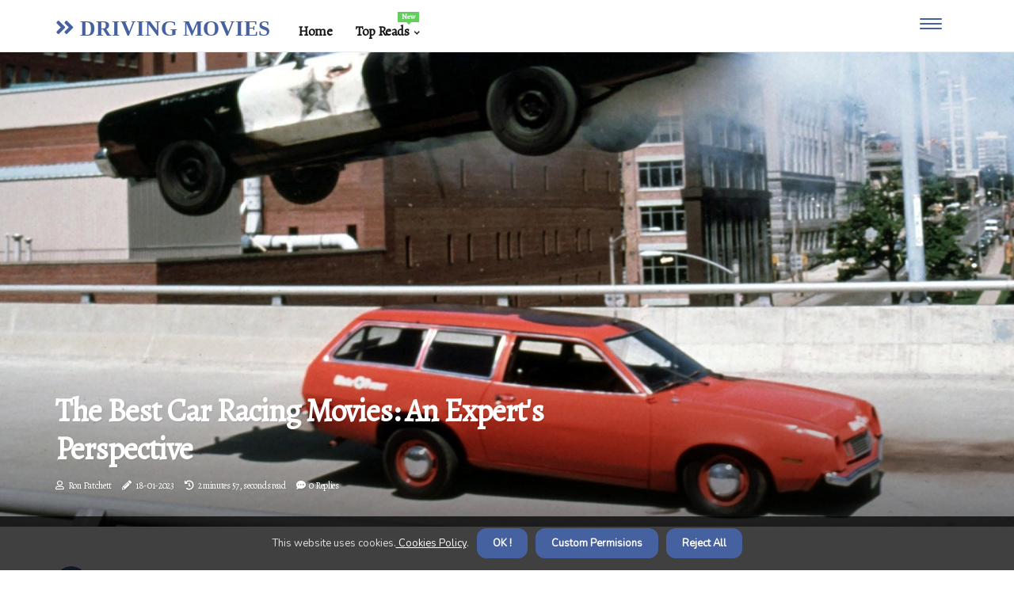

--- FILE ---
content_type: text/html;charset=utf-8
request_url: https://www.drivingmovies.com/the-best-car-racing-movies-an-expert-s-perspective
body_size: 15978
content:
<!DOCTYPE html><html lang="en-NZ"><head><meta charset="UTF-8" /><meta http-equiv="X-UA-Compatible" content="IE=edge" /><meta name="viewport" content="width=device-width, initial-scale=1" /><meta name="generator" content="WordPress 5.7.1" /><meta name="robots" content="index,follow,max-snippet:-1, max-image-preview:large, max-video-preview:-1"><title>The Best Car Racing Movies: An Expert's Perspective</title><meta name="author" content="Ron Patchett" /><meta name="description" content="From classic films like The Fast and the Furious to more recent releases like Ford v Ferrari, there are plenty of great car racing movies to choose from...." /><meta name="keywords" content="the fast and the furious, ford v ferrari, cars, the cannonball run, death race, talladega nights: the ballad of ricky bobby" /><link rel="canonical" href="https://www.drivingmovies.com/the-best-car-racing-movies-an-expert-s-perspective" /><meta property="og:locale" content="en_NZ" /><meta property="og:type" content="website" /><meta property="og:title" content="The Best Car Racing Movies: An Expert's Perspective" /><meta property="og:description" content="From classic films like The Fast and the Furious to more recent releases like Ford v Ferrari, there are plenty of great car racing movies to choose from. Here are some of the best car racing movies that you should check out." /><meta property="og:url" content="https://www.drivingmovies.com/the-best-car-racing-movies-an-expert-s-perspective" /><meta property="og:site_name" content="drivingmovies.com"/><meta property="og:image" content="https://www.drivingmovies.com/img/7ed55fa5e0980628f7567501411207bf.jpg?21"/><meta name="twitter:card" content="summary_large_image" /><meta name="twitter:description" content="From classic films like The Fast and the Furious to more recent releases like Ford v Ferrari, there are plenty of great car racing movies to choose from. Here are some of the best car racing movies that you should check out." /><meta name="twitter:title" content="The Best Car Racing Movies: An Expert's Perspective" /><script type='application/ld+json' class='yoast-schema-graph yoast-schema-graph--main'>{"@context": "https://schema.org","@graph": [{"@type": "WebSite","@id": "https://www.drivingmovies.com#website","url": "https://www.drivingmovies.com","name": "drivingmovies.com","inLanguage": "en","description": "From classic films like The Fast and the Furious to more recent releases like Ford v Ferrari, there are plenty of great car racing movies to choose from. Here are some of the best car racing movies that you should check out."},{"@type": "ImageObject","@id": "https://www.drivingmovies.com/the-best-car-racing-movies-an-expert-s-perspective#primaryimage","inLanguage": "en","url": "https://www.drivingmovies.com/img/7ed55fa5e0980628f7567501411207bf.jpg?21","width": 1920,"height": 800,"caption": "The Best Car Racing Movies: An Expert's Perspective"},{"@type": "WebPage","@id": "https://www.drivingmovies.com/the-best-car-racing-movies-an-expert-s-perspective#webpage","url": "https://www.drivingmovies.com/the-best-car-racing-movies-an-expert-s-perspective","name": "The Best Car Racing Movies: An Expert's Perspective","isPartOf": {"@id": "https://www.drivingmovies.com#website"},"inLanguage": "en","primaryImageOfPage": {"@id": "https://www.drivingmovies.com/the-best-car-racing-movies-an-expert-s-perspective#primaryimage"},"datePublished": "2025-08-21T01-30-55.000Z","dateModified": "2025-08-21T01-30-55.000Z","description": "From classic films like The Fast and the Furious to more recent releases like Ford v Ferrari, there are plenty of great car racing movies to choose from. Here are some of the best car racing movies that you should check out.","potentialAction": [{"@type": "ReadAction","target": ["https://www.drivingmovies.com/the-best-car-racing-movies-an-expert-s-perspective"]}]}]}</script><link rel="icon" href="https://www.drivingmovies.com/img/favicon.png" type="image/x-icon" /><link rel="apple-touch-icon-precomposed" sizes="57x57" href="https://www.drivingmovies.com/img/apple-touch-icon-57x57.png" /><link rel="apple-touch-icon-precomposed" sizes="114x114" href="https://www.drivingmovies.com/img/apple-touch-icon-114x114.png" /><link rel="apple-touch-icon-precomposed" sizes="72x72" href="https://www.drivingmovies.com/img/apple-touch-icon-72x72.png" /><link rel="apple-touch-icon-precomposed" sizes="144x144" href="https://www.drivingmovies.com/img/apple-touch-icon-144x144.png" /><link rel="apple-touch-icon-precomposed" sizes="60x60" href="https://www.drivingmovies.com/img/apple-touch-icon-60x60.png" /><link rel="apple-touch-icon-precomposed" sizes="120x120" href="https://www.drivingmovies.com/img/apple-touch-icon-120x120.png" /><link rel="apple-touch-icon-precomposed" sizes="76x76" href="https://www.drivingmovies.com/img/apple-touch-icon-76x76.png" /><link rel="apple-touch-icon-precomposed" sizes="152x152" href="https://www.drivingmovies.com/img/apple-touch-icon-152x152.png" /><link rel="icon" type="image/png" href="https://www.drivingmovies.com/img/favicon-196x196.png" sizes="196x196" /><link rel="icon" type="image/png" href="https://www.drivingmovies.com/img/favicon-96x96.png" sizes="96x96" /><link rel="icon" type="image/png" href="https://www.drivingmovies.com/img/favicon-32x32.png" sizes="32x32" /><link rel="icon" type="image/png" href="https://www.drivingmovies.com/img/favicon-16x16.png" sizes="16x16" /><link rel="icon" type="image/png" href="https://www.drivingmovies.com/img/favicon-128.png" sizes="128x128" /><meta name="application-name" content="&nbsp;"/><meta name="msapplication-TileColor" content="#FFFFFF" /><meta name="msapplication-TileImage" content="mstile-144x144.png" /><meta name="msapplication-square70x70logo" content="mstile-70x70.png" /><meta name="msapplication-square150x150logo" content="mstile-150x150.png" /><meta name="msapplication-wide310x150logo" content="mstile-310x150.png" /><meta name="msapplication-square310x310logo" content="mstile-310x310.png" /><script> WebFontConfig = { google: { families: ['Alegreya', 'Nunito'] } }; (function(d) { var wf = d.createElement('script'), s = d.scripts[0]; wf.src = 'https://ajax.googleapis.com/ajax/libs/webfont/1.6.26/webfont.js'; wf.async = true; s.parentNode.insertBefore(wf, s); })(document);</script><style type="text/css">:root{ --main-color:#551a8b; --font-heading:Alegreya; --font-body:Nunito;}.enable_footer_columns_dark { background: #151515; color: #fff; border-top: 1px solid #303030;}</style><link rel="stylesheet" href="https://www.drivingmovies.com/css/bootstrap.min.css?ver=3.1.9" type="text/css" media="all" /><link rel="stylesheet" href="https://cdnjs.cloudflare.com/ajax/libs/font-awesome/5.15.4/css/all.min.css" /><link rel="https://api.w.org/" href="https://www.drivingmovies.com/wp-json" /><link rel="EditURI" type="application/rsd+xml" title="RSD" href="https://www.drivingmovies.com/xmlrpc.php?rsd" /><link rel="wlwmanifest" type="application/wlwmanifest+xml" href="https://www.drivingmovies.com/wp-includes/wlwmanifest.xml"/><link rel="shortlink" href="https://www.drivingmovies.com"/><style type="text/css">.ofld_header_magazine_style.two_header_top_style.ofld_cus_top_share .header_top_bar_wrapper { background: #4561a0;}h4 {margin-top: 34px;}.home_section3 { background-color: #4561a008;}.enable_footer_columns_dark { background: #4561a0; color: #fff; border-top: 1px solid #4561a0;}.ofld_radus_e {border-radius: 5px;}.single_post_title_main { text-align: left; max-width: 84%; font-size: 38px;}ul.jl_s_pagination { display: none;}.cc-window { position: fixed; left: 0; right: 0; bottom: 0; width: 100%; background-color: rgba(0,0,0,0.75); z-index: 999; opacity: 1; transition: all 0.3s ease;}.cc-window .box-cookies { padding: 15px; text-align: center; color: #DBE0DF; font-size: 13px; font-weight: 400; line-height: 30px;}.cc-window .box-cookies { padding: 15px; text-align: center; color: #DBE0DF; font-size: 13px; font-weight: 400; line-height: 30px;}.cc-window .cc-close .cc-reject .cc-custom{ display: inline-block; margin-left: 10px; line-height: normal; padding: 10px 20px; background-color: #4561a0; color: #fff; font-weight: bold; border-radius: 12px; cursor: pointer; transition: all 0.3s ease-in-out;}.footer_logo_about{font-weight: bold;font-size: 38px;}.post_content.ofld_content { text-align: justify;}.jm-post-like{cursor:pointer;}a.jm-post-like.loved { background: red; border-radius: 21px;}.single_post_share_icon_post li a i { display: inline-block; padding: 0; color: #fff; text-align: center; text-transform: capitalize; font-size: 18px; font-weight: 500; height: 40px; line-height: 40px; width: 40px; border-radius: 21px;}.single-post-meta-wrapper.ofld_sfoot i { float: left; display: inline-block; padding: 0; color: #000; text-align: center; margin-right: 0; text-transform: capitalize; font-size: 18px; font-weight: 500; height: 40px; line-height: 40px; width: 40px; border-radius: 21px; border: 1px solid #ebebeb;}.auth .author-info.ofld_auth_head { background: transparent; padding: 0px 11%; text-align: center; margin-bottom: 0px;}.main_title_col .auth { margin-top: 0px; margin-bottom: 30px; padding: 0px; border: 0px !important;}.auth .author-info.ofld_auth_head { background: transparent; padding: 0px 11%; text-align: center; margin-bottom: 0px;}.author-info.ofld_auth_head .author-avatar { display: block; float: left; margin-left: 50px;}.author-info.ofld_auth_head .avatar { width: 198px !important; border: 7px solid #fff; border-radius: 50%; overflow: hidden; margin-top: -27px;}.author-info.ofld_auth_head .author-description { float: right; display: block; margin: 0px; width: 55%;}.auth .author_commentcount, .auth .author_postcount { font-size: 12px; color: #fff; line-height: 1.2; background: #4561a0; margin-right: 5px; padding: 2px 10px; border-radius: 21px;}.grid-sidebar .box { margin-bottom: 0!important; width: 33%; padding: 0; padding-right: 20px; padding-left: 20px; float: left; position: relative;}ol {display: inline-block;list-style-type: none;margin: 0px 0px 20px 80px;padding: 0;overflow: hidden;font-size: 12px;padding-left: 0;border-left: 1px solid #4561a0;}ol li {display: inline;margin-right: 8px;}ol li::before {content: ">";margin-right: 8px;}ol li:first-child::before {content: "";}.jlm_w .jlma { top: 4px;}.jlm_w .jlmb { top: 10px;}.jlm_w .jlmc { top: 16px;}.jlm_w span { display: block; position: absolute; width: 126%; height: 2px; border-radius: 91px; background: #4561a0; left: 5px;}.bottom_footer_menu_text .ofld_ft_w { border-top: 1px solid #ffff;}.menu-footer { margin-bottom: 0; padding: 0px; float: right; margin: -5px 35px 0px 0px;}.footer-bottom { color: #fff;}#menu-footer-menu li a { text-decoration: none; color: #fff;}.jellywp_about_us_widget_wrapper .footer_logo_about {margin-bottom: 30px;float: none;display: inline-block;width:100%;}.ofld_cat_img_w:last-child, .footer-columns .ofld_cat_img_w:nth-last-child(2) {margin-bottom: 8px;}.jli-moon{font-family: Font Awesome 5 Pro!important;}.jli-moon:before { content: "\f146";}.jli-sun{font-family: Font Awesome 5 Free!important;}.jli-sun:before { content: "\f146";}.ofld_day_night .jl-night-toggle-icon { width: 38px; background: rgba(0,0,0,.3); border-radius: 35;}.ofld__cat_img_w .ofld__cat_img_c { height: 68px; position: relative; border-radius: 25px; margin-top: :13px;}.footer-columns .ofld__cat_img_w .ofld__cat_img_c { border: 0px solid #525252; background: #3a3939;}header.header-wraper.ofld_header_magazine_style.two_header_top_style.header_layout_style3_custom.ofld_cus_top_share.border_down { background: #4561a0; height: 122px;}.ofld__s_pagination { display: none;}.ofld_cites { margin-top: 40px;}.row { display: -ms-flexbox; display: flex; -ms-flex-wrap: wrap; flex-wrap: wrap; margin-right: -15px; margin-left: -15px; width: 100%;}.ofld__lead_large { display: block;position: relative;}.ofld__lead_mobile { display: none;position: relative;}@media only screen and (max-width: 400px) { .author-info.ofld_auth_head .author-description { float: right; display: block; margin: 0px; width: 100%;}.author-info.ofld_auth_head .author-avatar { display: block; float: none; margin-left: 0px;}.grid-sidebar .box { margin-bottom: 0!important; width: 100%; padding: 0; padding-right: 20px; padding-left: 20px; float: left; position: relative;}.ofld__lead_large { display: none;position: relative;}.ofld__lead_mobile { display: block;position: relative;}}</style><style></style></head><body class="mobile_nav_class "><div class="options_layout_wrapper ofld_clear_at ofld_radius ofld_none_box_styles ofld_border_radiuss ofld_en_day_night"><div class="options_layout_container full_layout_enable_front"><header class="header-wraper ofld_header_magazine_style two_header_top_style header_layout_style3_custom ofld_cus_top_share "><div class="ofld_blank_nav"></div><div id="menu_wrapper" class="menu_wrapper ofld_menu_sticky ofld_stick"><div class="container"><div class="row"><div class="main_menu col-md-12" style="height: 65px;"><div class="logo_small_wrapper_table"><div class="logo_small_wrapper"><a class="logo_link" href="https://www.drivingmovies.com" style="margin-top: -10px;"><div class="ofld_logo_n"><div class="fas fa-angle-double-right" style="font-size: 27px;color: #4561a0;"> DRIVING MOVIES</div></div><div class="ofld_logo_w"><div class="fas fa-angle-double-right" style="font-size: 32px;color: #4561a0;"> DRIVING MOVIES</div></div></a></div></div><div class="search_header_menu ofld_nav_mobile"><div class="menu_mobile_icons"><div class="jlm_w"><span class="jlma"></span><span class="jlmb"></span><span class="jlmc"></span></div></div></div><div class="menu-primary-container navigation_wrapper ofld_cus_share_mnu"><ul id="mainmenu" class="ofld_main_menu"><li class="menu-item current-menu-item current_page_item"> <a href="https://www.drivingmovies.com">Home<span class="border-menu"></span></a></li> <li class="menu-item menu-item-has-children"> <a>Top Reads<span class="border-menu"></span><span class="ofld_menu_lb" style="background: #62ce5c !important;"><span class="ofld_lb_ar" style="border-top: 3px solid #62ce5c !important;"></span>New</span></a><ul class="sub-menu menu_post_feature ofld_menu_tls"><li><div id="sprasa_recent_large_widgets-2" class="widget main_post_style"><h3 class="widget-title"><span>Top Reads</span></h3><div class="ofld_grid_overlay ofld_w_menu ofld_clear_at"><div class="ofld_grid_overlay_col"><div class="ofld_grid_verlay_wrap ofld_radus_e"><div class="ofld_f_img_bg" style="background-image: url('https://www.drivingmovies.com/img/ta1493b5dfbb8faca6bfb3f1e40cb9eef.jpg')"></div><a href="https://www.drivingmovies.com/the-most-memorable-car-racing-comedy-quotes-from-driving-movies" class="ofld_f_img_link"></a><div class="ofld_f_postbox"><h3 class="ofld_f_title"><a href="https://www.drivingmovies.com/the-most-memorable-car-racing-comedy-quotes-from-driving-movies">The Most Memorable Car Racing Comedy Quotes from Driving Movies</a></h3><span class="ofld_post_meta"><span class="post-date"><i class="fas fa-pencil-alt"></i>01-07-2025</span><span class="post-read-time"><i class="fa fa-history"></i>2 minutes 37, seconds read</span></span></div></div></div><div class="ofld_grid_overlay_col"><div class="ofld_grid_verlay_wrap ofld_radus_e"><div class="ofld_f_img_bg" style="background-image: url('https://www.drivingmovies.com/img/t6f0f138d0ddda15830594265b5ae5f1e.jpg')"></div><a href="https://www.drivingmovies.com/the-most-iconic-car-chase-comedy-moments-in-driving-movies" class="ofld_f_img_link"></a><div class="ofld_f_postbox"><h3 class="ofld_f_title"><a href="https://www.drivingmovies.com/the-most-iconic-car-chase-comedy-moments-in-driving-movies">The Most Iconic Car Chase Comedy Moments in Driving Movies</a></h3><span class="ofld_post_meta"><span class="post-date"><i class="fas fa-pencil-alt"></i>01-07-2025</span><span class="post-read-time"><i class="fa fa-history"></i>2 minutes 22, seconds read</span></span></div></div></div><div class="ofld_grid_overlay_col"><div class="ofld_grid_verlay_wrap ofld_radus_e"><div class="ofld_f_img_bg" style="background-image: url('https://www.drivingmovies.com/img/t9718b44ac873f89bb16c7c6be4784a8d.jpg')"></div><a href="https://www.drivingmovies.com/the-best-classic-road-trip-comedy-movies" class="ofld_f_img_link"></a><div class="ofld_f_postbox"><h3 class="ofld_f_title"><a href="https://www.drivingmovies.com/the-best-classic-road-trip-comedy-movies">The Best Classic Road Trip Comedy Movies</a></h3><span class="ofld_post_meta"><span class="post-date"><i class="fas fa-pencil-alt"></i>01-07-2025</span><span class="post-read-time"><i class="fa fa-history"></i>2 minutes 6, seconds read</span></span></div></div></div><div class="ofld_grid_overlay_col"><div class="ofld_grid_verlay_wrap ofld_radus_e"><div class="ofld_f_img_bg" style="background-image: url('https://www.drivingmovies.com/img/tdf2f342727ae3565c4e5d282c5ba1284.jpg')"></div><a href="https://www.drivingmovies.com/the-best-underrated-car-racing-comedy-movies" class="ofld_f_img_link"></a><div class="ofld_f_postbox"><h3 class="ofld_f_title"><a href="https://www.drivingmovies.com/the-best-underrated-car-racing-comedy-movies">The Best Underrated Car Racing Comedy Movies</a></h3><span class="ofld_post_meta"><span class="post-date"><i class="fas fa-pencil-alt"></i>01-07-2025</span><span class="post-read-time"><i class="fa fa-history"></i>2 minutes 3, seconds read</span></span></div></div></div></div></div></li></ul></li></ul></div></div></div></div></div></div></header><div class="mobile_menu_overlay"></div><div class="ofld_single_style4"><div class="single_content_header single_captions_overlay_bottom_image_full_width"><div class="image-post-thumb" style="background-image: url('https://www.drivingmovies.com/img/7ed55fa5e0980628f7567501411207bf.jpg?21')"></div><div class="single_full_breadcrumbs_top"><div class="container"><div class="row"><div class="col-md-12"></div></div></div></div><div class="single_post_entry_content_wrapper"><div class="container"><div class="row"><div class="col-md-12"><div class="single_post_entry_content"><h1 class="single_post_title_main">The Best Car Racing Movies: An Expert's Perspective</h1><span class="ofld_post_meta"><span class="ofld_author_img_w"><i class="far fa-user"></i><a href="https://www.drivingmovies.com/ron-patchett" title="Posts by Ron Patchett" rel="author">Ron Patchett</a></span><span class="post-date"><i class="fas fa-pencil-alt"></i>18-01-2023</span><span class="post-read-time"><i class="fa fa-history"></i>2 minutes 57, seconds read</span><span class="meta-comment"><i class="fa fa-comment-dots"></i><a href="#">0 Replies</a></span></span></div></div></div></div></div></div></div><section id="content_main" class="clearfix ofld_spost"><div class="container"><div class="row main_content"><div class="col-md-12 loop-large-post" id="content"><div class="widget_container content_page"><div class="post type-post status-publish format-gallery has-post-thumbnail hentry category-business tag-inspiration tag-morning tag-tip tag-tutorial post_format-post-format-gallery"><div class="single_section_content box blog_large_post_style"><div class="post_content_w"><div class="post_sw"><div class="post_s"><div class="ofld_single_share_wrapper ofld_clear_at"><ul class="single_post_share_icon_post"><li class="single_post_share_facebook"><a rel="nofollow noopener" href="https://www.facebook.com/sharer.php?u=https://www.drivingmovies.com/the-best-car-racing-movies-an-expert-s-perspective" target="_blank"><i class="jli-facebook"></i></a></li><li class="single_post_share_twitter"><a rel="nofollow noopener" href="https://twitter.com/share?url=https://www.drivingmovies.com/the-best-car-racing-movies-an-expert-s-perspective&amp;text=https://www.drivingmovies.com/post&amp;hashtags=drivingmovies.com" target="_blank"><i class="jli-twitter"></i></a></li><li class="single_post_share_linkedin"><a rel="nofollow noopener" href="http://www.linkedin.com/shareArticle?mini=true&amp;url=https://www.drivingmovies.com/the-best-car-racing-movies-an-expert-s-perspective" target="_blank"><i class="jli-linkedin"></i></a></li></ul></div><span class="single-post-meta-wrapper ofld_sfoot"><a class="jm-post-like" data-post_id="the-best-car-racing-movies-an-expert-s-perspective" title="Like"><i class="jli-love"></i><span id="love">9</span></a><span class="view_options"><i class="jli-view-o"></i><span>5.4k</span></span></span></div></div><div class="post_content ofld_content"><p>Car racing movies have been around for decades, and they continue to be a popular genre of film. From classic films like The Fast and the Furious to more recent releases like <a href="https://www.drivingmovies.com/the-evolution-of-modern-driving-movies-from-fast-and-furious-to-baby-driver">Ford v Ferrari</a>, there are plenty of great car racing movies to choose from. Whether you're looking for a thrilling action movie or a heartwarming story about the power of friendship, there's something for everyone. Here are some of the best car racing movies that you should check out.<br><h4>The Fast and the Furious</h4>The Fast and the Furious is one of the most iconic car racing movies of all time. </p><p>Released in 2001, this action-packed movie follows a group of street racers as they attempt to pull off a series of daring heists. With its thrilling car chases and intense action sequences, The Fast and the Furious is sure to keep you on the edge of your seat. It's also a great movie for car enthusiasts, as it features some of the most iconic cars in film history.<br><h4>Ford v Ferrari</h4>Ford v Ferrari is a 2019 biographical drama about the rivalry between Ford and Ferrari in the 1960s. The movie follows race car driver Carroll Shelby and driver Ken Miles as they attempt to build a revolutionary race car for Ford. </p><p>With its stunning visuals and gripping story, Ford v Ferrari is an exciting and inspiring movie that will leave you wanting more. It's also a great movie for car enthusiasts, as it features some of the most iconic cars from the era.<br><h4>Cars</h4>Cars is a 2006 animated movie about a race car named Lightning McQueen who gets stranded in a small town. While there, he learns about friendship and teamwork as he attempts to win an important race. With its colorful animation and heartwarming story, Cars is sure to be a hit with both kids and adults alike. </p><p>It's also a great movie for car enthusiasts, as it features some of the most iconic cars from the era.<br><h4>The Cannonball Run</h4>The Cannonball Run is a 1981 comedy about a cross-country race from Connecticut to California. The movie follows an eclectic group of racers as they attempt to win the race while avoiding the police. With its hilarious comedy and thrilling car chases, The Cannonball Run is sure to keep you entertained. It's also a great movie for car enthusiasts, as it features some of the most iconic cars from the era.<b><a href="https://www.drivingmovies.com/the-evolution-of-modern-driving-movies-from-fast-and-furious-to-baby-driver">Death Race</a></b>Death Race is a 2008 action movie about an underground race where drivers compete for their freedom. </p><p>The movie follows an ex-convict as he attempts to win the race while avoiding his ruthless competitors. With its intense action sequences and thrilling car chases, Death Race is sure to keep you on the edge of your seat. It's also a great movie for car enthusiasts, as it features some of the most iconic cars from the era.<br><h4>Talladega Nights: The Ballad of Ricky Bobby</h4>Talladega Nights: The Ballad of Ricky Bobby is a 2006 comedy about an aspiring race car driver who must overcome his fears in order to win an important race. With its hilarious comedy and thrilling car chases, Talladega Nights is sure to keep you entertained. </p><p>It's also a great movie for car enthusiasts, as it features some of the most iconic cars from the era. These are just some of the best car racing movies that you should check out. Whether you're looking for an action-packed thrill ride or a heartwarming story about friendship, there's something for everyone. So grab some popcorn and get ready for an exciting ride!. </p></div></div><div class="clearfix"></div><div class="single_tag_share"><div class="tag-cat"><ul class="single_post_tag_layout"><li><a href="https://www.drivingmovies.com/the-best-car-racing-movies-an-expert-s-perspective" rel="tag">the fast and the furious</a></li><li><a href="https://www.drivingmovies.com/the-best-car-racing-movies-an-expert-s-perspective" rel="tag">ford v ferrari</a></li><li><a href="https://www.drivingmovies.com/the-best-car-racing-movies-an-expert-s-perspective" rel="tag">cars</a></li><li><a href="https://www.drivingmovies.com/the-best-car-racing-movies-an-expert-s-perspective" rel="tag">the cannonball run</a></li><li><a href="https://www.drivingmovies.com/the-best-car-racing-movies-an-expert-s-perspective" rel="tag">death race</a></li><li><a href="https://www.drivingmovies.com/the-best-car-racing-movies-an-expert-s-perspective" rel="tag">talladega nights: the ballad of ricky bobby</a></li></ul></div></div><div class="postnav_w"><div class="postnav_left"><div class="single_post_arrow_content"><a href="https://www.drivingmovies.com/the-best-modern-car-racing-movies-and-why" id="prepost"> <span class="ofld_cpost_nav"> <span class="ofld_post_nav_link"><i class="jli-left-arrow"></i>Next post</span><span class="ofld_cpost_title">The Best Modern Car Racing Movies and Why</span></span></a></div></div></div><div id="comments" class="comments-area"><div id="respond" class="comment-respond"><h3 id="reply-title" class="comment-reply-title">Leave a Comment</h3><form method="post" id="commentform" class="comment-form"><p class="comment-notes"><span id="email-notes">Required fields are marked <span class="required">*</span></p><p class="comment-form-comment"><textarea class="u-full-width" id="comment" name="comment" cols="45" rows="8" aria-required="true" placeholder="Comment"></textarea></p><div class="form-fields row"><span class="comment-form-author col-md-4"><input id="author" name="author" type="text" value="" size="30" placeholder="Your Name"></span><span class="comment-form-email col-md-4"><input id="email" name="email" type="text" value="" size="30" placeholder="E-mail"></span><span class="comment-form-url col-md-4"><input id="url" name="url" type="text" value="" size="30" placeholder="URL (Optional)"></span></div><p class="comment-form-cookies-consent"><input id="wp-comment-cookies-consent" name="wp-comment-cookies-consent" type="checkbox" value="yes"><label for="wp-comment-cookies-consent">This message is not spam</label></p><p class="form-submit"><input name="submit" type="submit" id="submit" class="submit" value="Leave a Comment"><input type="hidden" name="comment_post_ID" id="comment_post_ID"></p></form></div></div></div></div><div class="brack_space"></div></div></div></div></div></section><div id="content_nav" class="ofld_mobile_nav_wrapper"><div id="nav" class="ofld_mobile_nav_inner"><div class="menu_mobile_icons mobile_close_icons closed_menu"> <span class="ofld_close_wapper"><span class="ofld_close_1"></span><span class="ofld_close_2"></span></span></div><ul id="mobile_menu_slide" class="menu_moble_slide"><li class="menu-item current-menu-item current_page_item"> <a href="https://www.drivingmovies.com">Home<span class="border-menu"></span></a></li><li class="menu-item menu-item-has-children"> <a href="#">Top Reads<span class="border-menu"></span><span class="arrow_down"><i class="jli-down-chevron" aria-hidden="true"></i></span></a><ul class="sub-menu"><li class="menu-item current-menu-item current_page_item"> <a class="bd_left" href="https://www.drivingmovies.com/the-best-classic-road-trip-comedy-movies">The Best Classic Road Trip Comedy Movies<span class="border-menu"></span></a></li><li class="menu-item current-menu-item current_page_item"> <a class="bd_left" href="https://www.drivingmovies.com/a-comprehensive-guide-to-the-best-modern-and-classic-driving-movies">A Comprehensive Guide to the Best Modern and Classic Driving Movies<span class="border-menu"></span></a></li><li class="menu-item current-menu-item current_page_item"> <a class="bd_left" href="https://www.drivingmovies.com/the-most-underrated-car-racing-movies-that-deserve-more-recognition">The Most Underrated Car Racing Movies That Deserve More Recognition<span class="border-menu"></span></a></li><li class="menu-item current-menu-item current_page_item"> <a class="bd_left" href="https://www.drivingmovies.com/the-most-memorable-car-chase-quotes-from-driving-movies">The Most Memorable Car Chase Quotes from Driving Movies<span class="border-menu"></span></a></li><li class="menu-item current-menu-item current_page_item"> <a class="bd_left" href="https://www.drivingmovies.com/the-most-memorable-car-racing-comedy-quotes-from-driving-movies">The Most Memorable Car Racing Comedy Quotes from Driving Movies<span class="border-menu"></span></a></li><li class="menu-item current-menu-item current_page_item"> <a class="bd_left" href="https://www.drivingmovies.com/the-best-classic-driving-movies-and-why-they-re-so-popular">The Best Classic Driving Movies and Why They're So Popular<span class="border-menu"></span></a></li><li class="menu-item current-menu-item current_page_item"> <a class="bd_left" href="https://www.drivingmovies.com/the-most-iconic-car-racing-moments-in-driving-movies">The Most Iconic Car Racing Moments in Driving Movies<span class="border-menu"></span></a></li><li class="menu-item current-menu-item current_page_item"> <a class="bd_left" href="https://www.drivingmovies.com/the-best-classic-car-chase-comedy-movies">The Best Classic Car Chase Comedy Movies<span class="border-menu"></span></a></li><li class="menu-item current-menu-item current_page_item"> <a class="bd_left" href="https://www.drivingmovies.com/the-best-classic-car-chase-movies-and-why-they-re-so-popular">The Best Classic Car Chase Movies and Why They're So Popular<span class="border-menu"></span></a></li><li class="menu-item current-menu-item current_page_item"> <a class="bd_left" href="https://www.drivingmovies.com/evolution-of-road-trip-comedy-movies">Evolution of Road Trip Comedy Movies<span class="border-menu"></span></a></li><li class="menu-item current-menu-item current_page_item"> <a class="bd_left" href="https://www.drivingmovies.com/the-best-classic-road-trip-movies-and-why-they-re-so-great">The Best Classic Road Trip Movies and Why They're So Great<span class="border-menu"></span></a></li><li class="menu-item current-menu-item current_page_item"> <a class="bd_left" href="https://www.drivingmovies.com/the-most-iconic-driving-movie-moments">The Most Iconic Driving Movie Moments<span class="border-menu"></span></a></li><li class="menu-item current-menu-item current_page_item"> <a class="bd_left" href="https://www.drivingmovies.com/the-most-memorable-road-trip-quotes-from-driving-movies">The Most Memorable Road Trip Quotes from Driving Movies<span class="border-menu"></span></a></li><li class="menu-item current-menu-item current_page_item"> <a class="bd_left" href="https://www.drivingmovies.com/the-most-underrated-car-chase-comedy-movies">The Most Underrated Car Chase Comedy Movies<span class="border-menu"></span></a></li><li class="menu-item current-menu-item current_page_item"> <a class="bd_left" href="https://www.drivingmovies.com/the-best-road-trip-movies-a-comprehensive-guide">The Best Road Trip Movies: A Comprehensive Guide<span class="border-menu"></span></a></li><li class="menu-item current-menu-item current_page_item"> <a class="bd_left" href="https://www.drivingmovies.com/the-most-memorable-car-racing-quotes-from-driving-movies">The Most Memorable Car Racing Quotes from Driving Movies<span class="border-menu"></span></a></li><li class="menu-item current-menu-item current_page_item"> <a class="bd_left" href="https://www.drivingmovies.com/the-best-driving-movies-of-all-time">The Best Driving Movies of All Time<span class="border-menu"></span></a></li><li class="menu-item current-menu-item current_page_item"> <a class="bd_left" href="https://www.drivingmovies.com/the-most-iconic-road-trip-moments-in-driving-movies">The Most Iconic Road Trip Moments in Driving Movies<span class="border-menu"></span></a></li><li class="menu-item current-menu-item current_page_item"> <a class="bd_left" href="https://www.drivingmovies.com/the-most-iconic-car-chase-moments-in-driving-movies">The Most Iconic Car Chase Moments in Driving Movies<span class="border-menu"></span></a></li><li class="menu-item current-menu-item current_page_item"> <a class="bd_left" href="https://www.drivingmovies.com/evolution-of-car-racing-comedy-movies">Evolution of Car Racing Comedy Movies<span class="border-menu"></span></a></li><li class="menu-item current-menu-item current_page_item"> <a class="bd_left" href="https://www.drivingmovies.com/the-best-modern-car-chase-movies-and-why">The Best Modern Car Chase Movies and Why<span class="border-menu"></span></a></li><li class="menu-item current-menu-item current_page_item"> <a class="bd_left" href="https://www.drivingmovies.com/the-best-car-racing-comedy-movies">The Best Car Racing Comedy Movies<span class="border-menu"></span></a></li><li class="menu-item current-menu-item current_page_item"> <a class="bd_left" href="https://www.drivingmovies.com/the-best-modern-road-trip-comedy-movies">The Best Modern Road Trip Comedy Movies<span class="border-menu"></span></a></li><li class="menu-item current-menu-item current_page_item"> <a class="bd_left" href="https://www.drivingmovies.com/the-most-iconic-road-trip-comedy-moments-in-driving-movies">The Most Iconic Road Trip Comedy Moments in Driving Movies<span class="border-menu"></span></a></li><li class="menu-item current-menu-item current_page_item"> <a class="bd_left" href="https://www.drivingmovies.com/evolution-of-driving-movies-a-look-at-how-they-have-changed-over-time">Evolution of Driving Movies: A Look at How They Have Changed Over Time<span class="border-menu"></span></a></li><li class="menu-item current-menu-item current_page_item"> <a class="bd_left" href="https://www.drivingmovies.com/the-most-popular-driving-movies-of-all-time">The Most Popular Driving Movies of All Time<span class="border-menu"></span></a></li><li class="menu-item current-menu-item current_page_item"> <a class="bd_left" href="https://www.drivingmovies.com/evolution-of-car-racing-movies-a-look-at-how-they-have-changed-over-time">Evolution of Car Racing Movies: A Look at How They Have Changed Over Time<span class="border-menu"></span></a></li><li class="menu-item current-menu-item current_page_item"> <a class="bd_left" href="https://www.drivingmovies.com/the-most-iconic-car-chase-comedy-moments-in-driving-movies">The Most Iconic Car Chase Comedy Moments in Driving Movies<span class="border-menu"></span></a></li><li class="menu-item current-menu-item current_page_item"> <a class="bd_left" href="https://www.drivingmovies.com/the-most-underrated-driving-movies-that-deserve-more-recognition">The Most Underrated Driving Movies That Deserve More Recognition<span class="border-menu"></span></a></li><li class="menu-item current-menu-item current_page_item"> <a class="bd_left" href="https://www.drivingmovies.com/the-best-car-chase-comedy-movies">The Best Car Chase Comedy Movies<span class="border-menu"></span></a></li><li class="menu-item current-menu-item current_page_item"> <a class="bd_left" href="https://www.drivingmovies.com/evolution-of-road-trip-movies-a-look-at-how-they-have-changed-over-time">Evolution of Road Trip Movies: A Look at How They Have Changed Over Time<span class="border-menu"></span></a></li><li class="menu-item current-menu-item current_page_item"> <a class="bd_left" href="https://www.drivingmovies.com/the-best-modern-car-chase-comedy-movies">The Best Modern Car Chase Comedy Movies<span class="border-menu"></span></a></li><li class="menu-item current-menu-item current_page_item"> <a class="bd_left" href="https://www.drivingmovies.com/the-best-car-chase-scenes-in-driving-movies">The Best Car Chase Scenes in Driving Movies<span class="border-menu"></span></a></li><li class="menu-item current-menu-item current_page_item"> <a class="bd_left" href="https://www.drivingmovies.com/the-most-memorable-road-trip-comedy-quotes-from-driving-movies">The Most Memorable Road Trip Comedy Quotes from Driving Movies<span class="border-menu"></span></a></li><li class="menu-item current-menu-item current_page_item"> <a class="bd_left" href="https://www.drivingmovies.com/the-most-memorable-driving-movie-quotes">The Most Memorable Driving Movie Quotes<span class="border-menu"></span></a></li><li class="menu-item current-menu-item current_page_item"> <a class="bd_left" href="https://www.drivingmovies.com/the-best-car-chase-movies-of-all-time">The Best Car Chase Movies of All Time<span class="border-menu"></span></a></li><li class="menu-item current-menu-item current_page_item"> <a class="bd_left" href="https://www.drivingmovies.com/the-best-road-trip-comedy-movies-to-watch">The Best Road Trip Comedy Movies to Watch<span class="border-menu"></span></a></li><li class="menu-item current-menu-item current_page_item"> <a class="bd_left" href="https://www.drivingmovies.com/the-best-classic-car-racing-comedy-movies">The Best Classic Car Racing Comedy Movies<span class="border-menu"></span></a></li><li class="menu-item current-menu-item current_page_item"> <a class="bd_left" href="https://www.drivingmovies.com/the-most-underrated-road-trip-movies-you-should-watch">The Most Underrated Road Trip Movies You Should Watch<span class="border-menu"></span></a></li><li class="menu-item current-menu-item current_page_item"> <a class="bd_left" href="https://www.drivingmovies.com/the-best-classic-car-racing-movies-and-why-they-re-so-popular">The Best Classic Car Racing Movies and Why They're So Popular<span class="border-menu"></span></a></li><li class="menu-item current-menu-item current_page_item"> <a class="bd_left" href="https://www.drivingmovies.com/the-best-underrated-car-racing-comedy-movies">The Best Underrated Car Racing Comedy Movies<span class="border-menu"></span></a></li><li class="menu-item current-menu-item current_page_item"> <a class="bd_left" href="https://www.drivingmovies.com/the-best-modern-car-racing-comedy-movies">The Best Modern Car Racing Comedy Movies<span class="border-menu"></span></a></li><li class="menu-item current-menu-item current_page_item"> <a class="bd_left" href="https://www.drivingmovies.com/the-best-car-racing-scenes-in-driving-movies">The Best Car Racing Scenes in Driving Movies<span class="border-menu"></span></a></li><li class="menu-item current-menu-item current_page_item"> <a class="bd_left" href="https://www.drivingmovies.com/the-most-underrated-road-trip-comedy-movies">The Most Underrated Road Trip Comedy Movies<span class="border-menu"></span></a></li><li class="menu-item current-menu-item current_page_item"> <a class="bd_left" href="https://www.drivingmovies.com/the-best-modern-driving-movies-and-why-they-re-so-popular">The Best Modern Driving Movies and Why They're So Popular<span class="border-menu"></span></a></li><li class="menu-item current-menu-item current_page_item"> <a class="bd_left" href="https://www.drivingmovies.com/the-evolution-of-modern-driving-movies-from-fast-and-furious-to-baby-driver">The Evolution of Modern Driving Movies: From Fast & Furious to Baby Driver<span class="border-menu"></span></a></li><li class="menu-item current-menu-item current_page_item"> <a class="bd_left" href="https://www.drivingmovies.com/the-best-car-racing-movies-an-expert-s-perspective">The Best Car Racing Movies: An Expert's Perspective<span class="border-menu"></span></a></li><li class="menu-item current-menu-item current_page_item"> <a class="bd_left" href="https://www.drivingmovies.com/the-most-iconic-car-racing-comedy-moments-in-driving-movies">The Most Iconic Car Racing Comedy Moments in Driving Movies<span class="border-menu"></span></a></li><li class="menu-item current-menu-item current_page_item"> <a class="bd_left" href="https://www.drivingmovies.com/evolution-of-car-chase-comedy-movies">Evolution of Car Chase Comedy Movies<span class="border-menu"></span></a></li><li class="menu-item current-menu-item current_page_item"> <a class="bd_left" href="https://www.drivingmovies.com/the-best-modern-car-racing-movies-and-why">The Best Modern Car Racing Movies and Why<span class="border-menu"></span></a></li><li class="menu-item current-menu-item current_page_item"> <a class="bd_left" href="https://www.drivingmovies.com/the-best-car-racing-movies-an-expert-s-perspective">The Best Car Racing Movies: An Expert's Perspective<span class="border-menu"></span></a></li></ul></li></ul><div id="sprasa_recent_post_text_widget-11" class="widget post_list_widget"><div class="widget_ofld_wrapper"><div class="ettitle"><div class="widget-title"><h2 class="ofld_title_c">New Posts</h2></div></div><div class="bt_post_widget"><div class="ofld_m_right ofld_sm_list ofld_ml ofld_clear_at"><div class="ofld_m_right_w"><div class="ofld_m_right_img ofld_radus_e"><a href="https://www.drivingmovies.com/the-best-classic-car-racing-comedy-movies"><img width="120" height="120" src="https://www.drivingmovies.com/img/m662b8746611ca9605db05aa18adb40ed.jpg?21" class="attachment-sprasa_small_feature size-sprasa_small_feature wp-post-image" alt="The Best Classic Car Racing Comedy Movies" loading="lazy" onerror="imgError(this)"></a></div><div class="ofld_m_right_content"><h2 class="entry-title"><a href="https://www.drivingmovies.com/the-best-classic-car-racing-comedy-movies" tabindex="-1">The Best Classic Car Racing Comedy Movies</a></h2><span class="ofld_post_meta"> <span class="post-date"><i class="fas fa-pencil-alt"></i>01-07-2025</span></span></div></div></div><div class="ofld_m_right ofld_sm_list ofld_ml ofld_clear_at"><div class="ofld_m_right_w"><div class="ofld_m_right_img ofld_radus_e"><a href="https://www.drivingmovies.com/the-most-memorable-car-racing-quotes-from-driving-movies"><img width="120" height="120" src="https://www.drivingmovies.com/img/mcb9dec387682ebfae7782f78c2c57225.jpg?21" class="attachment-sprasa_small_feature size-sprasa_small_feature wp-post-image" alt="The Most Memorable Car Racing Quotes from Driving Movies" loading="lazy" onerror="imgError(this)"></a></div><div class="ofld_m_right_content"><h2 class="entry-title"><a href="https://www.drivingmovies.com/the-most-memorable-car-racing-quotes-from-driving-movies" tabindex="-1">The Most Memorable Car Racing Quotes from Driving Movies</a></h2><span class="ofld_post_meta"> <span class="post-date"><i class="fas fa-pencil-alt"></i>01-07-2025</span></span></div></div></div><div class="ofld_m_right ofld_sm_list ofld_ml ofld_clear_at"><div class="ofld_m_right_w"><div class="ofld_m_right_img ofld_radus_e"><a href="https://www.drivingmovies.com/the-most-iconic-car-racing-comedy-moments-in-driving-movies"><img width="120" height="120" src="https://www.drivingmovies.com/img/mca9c9f83232eabd2ba9758dccc904aad.jpg?21" class="attachment-sprasa_small_feature size-sprasa_small_feature wp-post-image" alt="The Most Iconic Car Racing Comedy Moments in Driving Movies" loading="lazy" onerror="imgError(this)"></a></div><div class="ofld_m_right_content"><h2 class="entry-title"><a href="https://www.drivingmovies.com/the-most-iconic-car-racing-comedy-moments-in-driving-movies" tabindex="-1">The Most Iconic Car Racing Comedy Moments in Driving Movies</a></h2><span class="ofld_post_meta"> <span class="post-date"><i class="fas fa-pencil-alt"></i>01-07-2025</span></span></div></div></div></div></div></div></div></div><footer id="footer-container" class="ofld_footer_act enable_footer_columns_dark"><div class="footer-columns"><div class="container"><div class="row"><div class="col-md-4 foterwidget"><div id="sprasa_recent_post_text_widget-8" class="widget post_list_widget"><div class="widget_ofld_wrapper"><div class="ettitle"><div class="widget-title"><h2 class="ofld_title_c">Top Articles</h2></div></div><div class="bt_post_widget"><div class="ofld_m_right ofld_sm_list ofld_ml ofld_clear_at"><div class="ofld_m_right_w"><div class="ofld_m_right_img ofld_radus_e"><a href="https://www.drivingmovies.com/the-most-underrated-car-chase-comedy-movies"><img width="120" height="120" src="https://www.drivingmovies.com/img/m939137bf541a13f664179417ecb87d2c.jpg?21" class="attachment-sprasa_small_feature size-sprasa_small_feature wp-post-image" alt="The Most Underrated Car Chase Comedy Movies" loading="lazy" onerror="imgError(this)" /></a></div><div class="ofld_m_right_content"><h2 class="entry-title"><a href="https://www.drivingmovies.com/the-most-underrated-car-chase-comedy-movies" tabindex="-1">The Most Underrated Car Chase Comedy Movies</a></h2><span class="ofld_post_meta"> <span class="post-read-time"><i class="fa fa-history"></i>1 minute 38, seconds read</span></span></div></div></div><div class="ofld_m_right ofld_sm_list ofld_ml ofld_clear_at"><div class="ofld_m_right_w"><div class="ofld_m_right_img ofld_radus_e"><a href="https://www.drivingmovies.com/the-most-memorable-driving-movie-quotes"><img width="120" height="120" src="https://www.drivingmovies.com/img/m050428dd27ba35900959fde6fcd470d9.jpg?21" class="attachment-sprasa_small_feature size-sprasa_small_feature wp-post-image" alt="The Most Memorable Driving Movie Quotes" loading="lazy" onerror="imgError(this)" /></a></div><div class="ofld_m_right_content"><h2 class="entry-title"><a href="https://www.drivingmovies.com/the-most-memorable-driving-movie-quotes" tabindex="-1">The Most Memorable Driving Movie Quotes</a></h2><span class="ofld_post_meta"> <span class="post-read-time"><i class="fa fa-history"></i>2 minutes 4, seconds read</span></span></div></div></div></div></div></div></div><div class="col-md-4"><div id="sprasa_about_us_widget-2" class="widget jellywp_about_us_widget"><div class="widget_ofld_wrapper about_widget_content"><div class="jellywp_about_us_widget_wrapper"><div class="footer_logo_about" style="">DRIVING MOVIES</div><div>Driving Movies is your passionate guide to the world of automotive cinema. Founded by Ron "Wheelman" Patchett, we bring you expert reviews, fascinating trivia, and in-depth analyses of classic and contemporary car films. From high-octane action to heartwarming road trips, we cover it all. Join our community of film buffs and engineheads as we explore the intersection of Hollywood and horsepower. Buckle up for a cinematic journey through the fast lane of movie history!</div><div class="social_icons_widget"><ul class="social-icons-list-widget icons_about_widget_display"></ul></div></div></div></div><div id="sprasa_about_us_widget-4" class="widget jellywp_about_us_widget"><div class="widget_ofld_wrapper about_widget_content"><div class="jellywp_about_us_widget_wrapper"><div class="social_icons_widget"><ul class="social-icons-list-widget icons_about_widget_display"></ul></div></div></div></div></div></div></div></div><div class="footer-bottom enable_footer_copyright_dark"><div class="container"><div class="row bottom_footer_menu_text"><div class="col-md-12"><div class="ofld_ft_w">© Copyright <span id="year"></span> drivingmovies.com. All rights reserved.<ul id="menu-footer-menu" class="menu-footer"><li class="menu-item menu-item-6"> <a rel="nofollow" href="https://www.drivingmovies.com/ron-patchett">About Us DRIVING MOVIES</a></li><li class="menu-item menu-item-7"> <a rel="nofollow" href="https://www.drivingmovies.com/privacy">Privacy Policy</a></li></li></ul></div></div></div></div></div></footer></div></div><div id="ccokies" role="dialog" aria-live="polite" aria-label="cookieconsent" aria-describedby="cookieconsent:desc" class="cc-window cc-banner cc-type-info cc-theme-block cc-bottom " style="display:none;"><div class="box-cookies"><span aria-label="dismiss cookie message" role="button" tabindex="0" class="cc-open fa fa-cookie" style="display:none;"></span><span class="cc-message innercookie">This website uses cookies.<a style="color: white;text-decoration: underline!important;" rel="nofollow" href="https://www.drivingmovies.com/privacy"> Cookies Policy</a>.</span><span aria-label="dismiss cookie message" role="button" tabindex="0" class="cc-close innercookie"> OK !</span><span aria-label="dismiss cookie message" role="button" tabindex="0" class="cc-custom innercookie"> Custom Permisions</span><span aria-label="dismiss cookie message" role="button" tabindex="0" class="cc-reject innercookie"> Reject All</span></div></div><script src="https://www.drivingmovies.com/wp-includes/js/jquery/jquery.min.js?ver=1.11.2-wp"></script><style> *, :before, :after { --tw-border-spacing-x: 0; --tw-border-spacing-y: 0; --tw-translate-x: 0; --tw-translate-y: 0; --tw-rotate: 0; --tw-skew-x: 0; --tw-skew-y: 0; --tw-scale-x: 1; --tw-scale-y: 1; --tw-pan-x: ; --tw-pan-y: ; --tw-pinch-zoom: ; --tw-scroll-snap-strictness: proximity; --tw-ordinal: ; --tw-slashed-zero: ; --tw-numeric-figure: ; --tw-numeric-spacing: ; --tw-numeric-fraction: ; --tw-ring-inset: ; --tw-ring-offset-width: 0px; --tw-ring-offset-color: #fff; --tw-ring-color: rgba(59, 130, 246, .5); --tw-ring-offset-shadow: 0 0 transparent; --tw-ring-shadow: 0 0 transparent; --tw-shadow: 0 0 transparent; --tw-shadow-colored: 0 0 transparent; --tw-blur: ; --tw-brightness: ; --tw-contrast: ; --tw-grayscale: ; --tw-hue-rotate: ; --tw-invert: ; --tw-saturate: ; --tw-sepia: ; --tw-drop-shadow: ; --tw-backdrop-blur: ; --tw-backdrop-brightness: ; --tw-backdrop-contrast: ; --tw-backdrop-grayscale: ; --tw-backdrop-hue-rotate: ; --tw-backdrop-invert: ; --tw-backdrop-opacity: ; --tw-backdrop-saturate: ; --tw-backdrop-sepia: } ::-webkit-backdrop { --tw-border-spacing-x: 0; --tw-border-spacing-y: 0; --tw-translate-x: 0; --tw-translate-y: 0; --tw-rotate: 0; --tw-skew-x: 0; --tw-skew-y: 0; --tw-scale-x: 1; --tw-scale-y: 1; --tw-pan-x: ; --tw-pan-y: ; --tw-pinch-zoom: ; --tw-scroll-snap-strictness: proximity; --tw-ordinal: ; --tw-slashed-zero: ; --tw-numeric-figure: ; --tw-numeric-spacing: ; --tw-numeric-fraction: ; --tw-ring-inset: ; --tw-ring-offset-width: 0px; --tw-ring-offset-color: #fff; --tw-ring-color: rgba(59, 130, 246, .5); --tw-ring-offset-shadow: 0 0 transparent; --tw-ring-shadow: 0 0 transparent; --tw-shadow: 0 0 transparent; --tw-shadow-colored: 0 0 transparent; --tw-blur: ; --tw-brightness: ; --tw-contrast: ; --tw-grayscale: ; --tw-hue-rotate: ; --tw-invert: ; --tw-saturate: ; --tw-sepia: ; --tw-drop-shadow: ; --tw-backdrop-blur: ; --tw-backdrop-brightness: ; --tw-backdrop-contrast: ; --tw-backdrop-grayscale: ; --tw-backdrop-hue-rotate: ; --tw-backdrop-invert: ; --tw-backdrop-opacity: ; --tw-backdrop-saturate: ; --tw-backdrop-sepia: } ::backdrop { --tw-border-spacing-x: 0; --tw-border-spacing-y: 0; --tw-translate-x: 0; --tw-translate-y: 0; --tw-rotate: 0; --tw-skew-x: 0; --tw-skew-y: 0; --tw-scale-x: 1; --tw-scale-y: 1; --tw-pan-x: ; --tw-pan-y: ; --tw-pinch-zoom: ; --tw-scroll-snap-strictness: proximity; --tw-ordinal: ; --tw-slashed-zero: ; --tw-numeric-figure: ; --tw-numeric-spacing: ; --tw-numeric-fraction: ; --tw-ring-inset: ; --tw-ring-offset-width: 0px; --tw-ring-offset-color: #fff; --tw-ring-color: rgba(59, 130, 246, .5); --tw-ring-offset-shadow: 0 0 transparent; --tw-ring-shadow: 0 0 transparent; --tw-shadow: 0 0 transparent; --tw-shadow-colored: 0 0 transparent; --tw-blur: ; --tw-brightness: ; --tw-contrast: ; --tw-grayscale: ; --tw-hue-rotate: ; --tw-invert: ; --tw-saturate: ; --tw-sepia: ; --tw-drop-shadow: ; --tw-backdrop-blur: ; --tw-backdrop-brightness: ; --tw-backdrop-contrast: ; --tw-backdrop-grayscale: ; --tw-backdrop-hue-rotate: ; --tw-backdrop-invert: ; --tw-backdrop-opacity: ; --tw-backdrop-saturate: ; --tw-backdrop-sepia: } .pointer-events-none { pointer-events: none } .static { position: static } .fixed { position: fixed } .absolute { position: absolute } .relative { position: relative } .inset-0 { top: 0; bottom: 0; left: 0; right: 0 } .left-0 { left: 0 } .m-0 { margin: 0 } .my-0 { margin-top: 0; margin-bottom: 0 } .mx-auto { margin-left: auto; margin-right: auto } .mx-0 { margin-left: 0; margin-right: 0 } .my-4 { margin-top: 1rem; margin-bottom: 1rem } .my-2 { margin-top: .5rem; margin-bottom: .5rem } .my-3 { margin-top: .75rem; margin-bottom: .75rem } .my-1 { margin-top: .25rem; margin-bottom: .25rem } .mt-2 { margin-top: .5rem } .mt-3 { margin-top: .75rem } .mt-1 { margin-top: .25rem } .mb-4 { margin-bottom: 1rem } .mb-0 { margin-bottom: 0 } .mr-2 { margin-right: .5rem } .ml-3 { margin-left: .75rem } .ml-4 { margin-left: 1rem } .mb-2 { margin-bottom: .5rem } .mr-1 { margin-right: .25rem } .mt-4 { margin-top: 1rem } .mb-12 { margin-bottom: 3rem } .mb-8 { margin-bottom: 2rem } .mb-3 { margin-bottom: .75rem } .block { display: block } .inline-block { display: inline-block } .inline { display: inline } .flex { display: flex } .inline-flex { display: inline-flex } .grid { display: grid } .hidden { display: none } .h-56 { height: 14rem } .h-2 { height: .5rem } .h-3 { height: .75rem } .h-4 { height: 1rem } .h-full { height: 100% } .h-8 { height: 2rem } .h-6 { height: 1.5rem } .h-5 { height: 1.25rem } .max-h-screen { max-height: 100vh } .max-h-0 { max-height: 0 } .w-full { width: 100% } .w-2 { width: .5rem } .w-3 { width: .75rem } .w-4 { width: 1rem } .w-8 { width: 2rem } .w-11 { width: 2.75rem } .w-5 { width: 1.25rem } .w-1\.5 { width: .375rem } .w-1 { width: .25rem } .flex-1 { flex: 1 } .shrink-0 { flex-shrink: 0 } .translate-x-0\.5 { --tw-translate-x: .125rem; transform: translate(var(--tw-translate-x), var(--tw-translate-y))rotate(var(--tw-rotate))skewX(var(--tw-skew-x))skewY(var(--tw-skew-y))scaleX(var(--tw-scale-x))scaleY(var(--tw-scale-y)) } .translate-x-0 { --tw-translate-x: 0px; transform: translate(var(--tw-translate-x), var(--tw-translate-y))rotate(var(--tw-rotate))skewX(var(--tw-skew-x))skewY(var(--tw-skew-y))scaleX(var(--tw-scale-x))scaleY(var(--tw-scale-y)) } .translate-x-5 { --tw-translate-x: 1.25rem; transform: translate(var(--tw-translate-x), var(--tw-translate-y))rotate(var(--tw-rotate))skewX(var(--tw-skew-x))skewY(var(--tw-skew-y))scaleX(var(--tw-scale-x))scaleY(var(--tw-scale-y)) } .rotate-90 { --tw-rotate: 90deg; transform: translate(var(--tw-translate-x), var(--tw-translate-y))rotate(var(--tw-rotate))skewX(var(--tw-skew-x))skewY(var(--tw-skew-y))scaleX(var(--tw-scale-x))scaleY(var(--tw-scale-y)) } .rotate-180 { --tw-rotate: 180deg; transform: translate(var(--tw-translate-x), var(--tw-translate-y))rotate(var(--tw-rotate))skewX(var(--tw-skew-x))skewY(var(--tw-skew-y))scaleX(var(--tw-scale-x))scaleY(var(--tw-scale-y)) } .transform { transform: translate(var(--tw-translate-x), var(--tw-translate-y))rotate(var(--tw-rotate))skewX(var(--tw-skew-x))skewY(var(--tw-skew-y))scaleX(var(--tw-scale-x))scaleY(var(--tw-scale-y)) } .transform-gpu { transform: translate3d(var(--tw-translate-x), var(--tw-translate-y), 0)rotate(var(--tw-rotate))skewX(var(--tw-skew-x))skewY(var(--tw-skew-y))scaleX(var(--tw-scale-x))scaleY(var(--tw-scale-y)) } @keyframes spin { to { transform: rotate(360deg) } } .animate-spin { animation: 1s linear infinite spin } .cursor-pointer { cursor: pointer } .grid-cols-2 { grid-template-columns: repeat(2, minmax(0, 1fr)) } .flex-col { flex-direction: column } .flex-wrap { flex-wrap: wrap } .items-start { align-items: flex-start } .items-end { align-items: flex-end } .items-center { align-items: center } .items-stretch { align-items: stretch } .justify-end { justify-content: flex-end } .justify-center { justify-content: center } .justify-between { justify-content: space-between } .justify-around { justify-content: space-around } .gap-y-3 { row-gap: .75rem } .gap-y-2 { row-gap: .5rem } .self-end { align-self: flex-end } .overflow-hidden { overflow: hidden } .overflow-scroll { overflow: scroll } .overflow-x-hidden { overflow-x: hidden } .truncate { text-overflow: ellipsis; white-space: nowrap; overflow: hidden } .whitespace-normal { white-space: normal } .whitespace-nowrap { white-space: nowrap } .break-all { word-break: break-all } .rounded-full { border-radius: 9999px } .rounded-lg { border-radius: .5rem } .rounded-xl { border-radius: .75rem } .border { border-width: 1px } .border-2 { border-width: 2px } .border-none { border-style: none } .border-transparent { border-color: transparent } .bg-white { --tw-bg-opacity: 1; background-color: rgb(255 255 255/var(--tw-bg-opacity)) } .bg-gray-50 { --tw-bg-opacity: 1; background-color: rgb(249 250 251/var(--tw-bg-opacity)) } .p-1 { padding: .25rem } .p-3 { padding: .75rem } .px-0 { padding-left: 0; padding-right: 0 } .py-2 { padding-top: .5rem; padding-bottom: .5rem } .px-3 { padding-left: .75rem; padding-right: .75rem } .px-4 { padding-left: 1rem; padding-right: 1rem } .px-2 { padding-left: .5rem; padding-right: .5rem } .py-1 { padding-top: .25rem; padding-bottom: .25rem } .pr-2 { padding-right: .5rem } .pb-2 { padding-bottom: .5rem } .text-left { text-align: left } .text-center { text-align: center } .text-right { text-align: right } .text-justify { text-align: justify } .align-middle { vertical-align: middle } .text-xs { font-size: .75rem; line-height: 1rem } .text-\[9px\] { font-size: 9px } .text-sm { font-size: .875rem; line-height: 1.25rem } .text-lg { font-size: 1.125rem; line-height: 1.75rem } .font-semibold { font-weight: 600 } .font-medium { font-weight: 500 } .font-bold { font-weight: 700 } .font-black { font-weight: 900 } .italic { font-style: italic } .ordinal { --tw-ordinal: ordinal; font-variant-numeric: var(--tw-ordinal)var(--tw-slashed-zero)var(--tw-numeric-figure)var(--tw-numeric-spacing)var(--tw-numeric-fraction) } .leading-4 { line-height: 1rem } .leading-tight { line-height: 1.25 } .leading-7 { line-height: 1.75rem } .text-gray-900 { --tw-text-opacity: 1; color: rgb(17 24 39/var(--tw-text-opacity)) } .text-gray-200 { --tw-text-opacity: 1; color: rgb(229 231 235/var(--tw-text-opacity)) } .text-indigo-600 { --tw-text-opacity: 1; color: rgb(79 70 229/var(--tw-text-opacity)) } .text-gray-400 { --tw-text-opacity: 1; color: rgb(156 163 175/var(--tw-text-opacity)) } .no-underline { -webkit-text-decoration-line: none; text-decoration-line: none } .opacity-90 { opacity: .9 } .opacity-100 { opacity: 1 } .opacity-0 { opacity: 0 } .shadow-md { --tw-shadow: 0 4px 6px -1px rgba(0, 0, 0, .1), 0 2px 4px -2px rgba(0, 0, 0, .1); --tw-shadow-colored: 0 4px 6px -1px var(--tw-shadow-color), 0 2px 4px -2px var(--tw-shadow-color); box-shadow: var(--tw-ring-offset-shadow, 0 0 transparent), var(--tw-ring-shadow, 0 0 transparent), var(--tw-shadow) } .shadow { --tw-shadow: 0 1px 3px 0 rgba(0, 0, 0, .1), 0 1px 2px -1px rgba(0, 0, 0, .1); --tw-shadow-colored: 0 1px 3px 0 var(--tw-shadow-color), 0 1px 2px -1px var(--tw-shadow-color); box-shadow: var(--tw-ring-offset-shadow, 0 0 transparent), var(--tw-ring-shadow, 0 0 transparent), var(--tw-shadow) } .shadow-lg { --tw-shadow: 0 10px 15px -3px rgba(0, 0, 0, .1), 0 4px 6px -4px rgba(0, 0, 0, .1); --tw-shadow-colored: 0 10px 15px -3px var(--tw-shadow-color), 0 4px 6px -4px var(--tw-shadow-color); box-shadow: var(--tw-ring-offset-shadow, 0 0 transparent), var(--tw-ring-shadow, 0 0 transparent), var(--tw-shadow) } .outline { outline-style: solid } .ring-2 { --tw-ring-offset-shadow: var(--tw-ring-inset)0 0 0 var(--tw-ring-offset-width)var(--tw-ring-offset-color); --tw-ring-shadow: var(--tw-ring-inset)0 0 0 calc(2px + var(--tw-ring-offset-width))var(--tw-ring-color); box-shadow: var(--tw-ring-offset-shadow), var(--tw-ring-shadow), var(--tw-shadow, 0 0 transparent) } .ring-0 { --tw-ring-offset-shadow: var(--tw-ring-inset)0 0 0 var(--tw-ring-offset-width)var(--tw-ring-offset-color); --tw-ring-shadow: var(--tw-ring-inset)0 0 0 calc(0px + var(--tw-ring-offset-width))var(--tw-ring-color); box-shadow: var(--tw-ring-offset-shadow), var(--tw-ring-shadow), var(--tw-shadow, 0 0 transparent) } .ring-black { --tw-ring-opacity: 1; --tw-ring-color: rgb(0 0 0/var(--tw-ring-opacity)) } .ring-opacity-5 { --tw-ring-opacity: .05 } .blur { --tw-blur: blur(8px); filter: var(--tw-blur)var(--tw-brightness)var(--tw-contrast)var(--tw-grayscale)var(--tw-hue-rotate)var(--tw-invert)var(--tw-saturate)var(--tw-sepia)var(--tw-drop-shadow) } .filter { filter: var(--tw-blur)var(--tw-brightness)var(--tw-contrast)var(--tw-grayscale)var(--tw-hue-rotate)var(--tw-invert)var(--tw-saturate)var(--tw-sepia)var(--tw-drop-shadow) } .transition-all { transition-property: all; transition-duration: .15s; transition-timing-function: cubic-bezier(.4, 0, .2, 1) } .transition { transition-property: color, background-color, border-color, -webkit-text-decoration-color, -webkit-text-decoration-color, text-decoration-color, fill, stroke, opacity, box-shadow, transform, filter, -webkit-backdrop-filter, -webkit-backdrop-filter, backdrop-filter; transition-duration: .15s; transition-timing-function: cubic-bezier(.4, 0, .2, 1) } .transition-opacity { transition-property: opacity; transition-duration: .15s; transition-timing-function: cubic-bezier(.4, 0, .2, 1) } .transition-colors { transition-property: color, background-color, border-color, -webkit-text-decoration-color, -webkit-text-decoration-color, text-decoration-color, fill, stroke; transition-duration: .15s; transition-timing-function: cubic-bezier(.4, 0, .2, 1) } .transition-height { transition-property: max-height; transition-duration: .15s; transition-timing-function: cubic-bezier(.4, 0, .2, 1) } .duration-500 { transition-duration: .5s } .duration-200 { transition-duration: .2s } .duration-100 { transition-duration: .1s } .duration-300 { transition-duration: .3s } .ease-in-out { transition-timing-function: cubic-bezier(.4, 0, .2, 1) } .ease-out { transition-timing-function: cubic-bezier(0, 0, .2, 1) } .ease-in { transition-timing-function: cubic-bezier(.4, 0, 1, 1) } .focus\:outline-none:focus { outline-offset: 2px; outline: 2px solid transparent } .disabled\:cursor-not-allowed:disabled { cursor: not-allowed } .disabled\:opacity-50:disabled { opacity: .5 } [dir=ltr] .ltr\:mr-3 { margin-right: .75rem } [dir=ltr] .ltr\:mr-2 { margin-right: .5rem } [dir=ltr] .ltr\:mr-1 { margin-right: .25rem } [dir=ltr] .ltr\:ml-1 { margin-left: .25rem } [dir=ltr] .ltr\:mr-4 { margin-right: 1rem } [dir=ltr] .ltr\:pr-2\.5 { padding-right: .625rem } [dir=ltr] .ltr\:pr-2 { padding-right: .5rem } [dir=ltr] .ltr\:pl-2 { padding-left: .5rem } [dir=ltr] .ltr\:last\:mr-0:last-child { margin-right: 0 } [dir=rtl] .rtl\:ml-3 { margin-left: .75rem } [dir=rtl] .rtl\:ml-2 { margin-left: .5rem } [dir=rtl] .rtl\:ml-1 { margin-left: .25rem } [dir=rtl] .rtl\:mr-1 { margin-right: .25rem } [dir=rtl] .rtl\:ml-4 { margin-left: 1rem } [dir=rtl] .rtl\:pl-2\.5 { padding-left: .625rem } [dir=rtl] .rtl\:pl-2 { padding-left: .5rem } [dir=rtl] .rtl\:last\:ml-0:last-child { margin-left: 0 } @media (min-width:768px) { .md\:mt-4 { margin-top: 1rem } .md\:mt-6 { margin-top: 1.5rem } .md\:flex { display: flex } .md\:hidden { display: none } .md\:w-97 { width: 25rem } .md\:flex-row { flex-direction: row } .md\:px-16 { padding-left: 4rem; padding-right: 4rem } .md\:px-4 { padding-left: 1rem; padding-right: 1rem } .md\:text-sm { font-size: .875rem; line-height: 1.25rem } .md\:text-lg { font-size: 1.125rem; line-height: 1.75rem } [dir=ltr] .ltr\:md\:mr-5 { margin-right: 1.25rem } [dir=rtl] .rtl\:md\:ml-5 { margin-left: 1.25rem } } @media (min-width:1024px) { .lg\:mt-0 { margin-top: 0 } .lg\:flex-none { flex: none } .lg\:flex-row { flex-direction: row } [dir=ltr] .ltr\:lg\:pr-10 { padding-right: 2.5rem } [dir=ltr] .ltr\:lg\:pl-10 { padding-left: 2.5rem } [dir=ltr] .ltr\:lg\:pl-14 { padding-left: 3.5rem } [dir=rtl] .rtl\:lg\:pl-10 { padding-left: 2.5rem } [dir=rtl] .rtl\:lg\:pr-10 { padding-right: 2.5rem } [dir=rtl] .rtl\:lg\:pr-14 { padding-right: 3.5rem } } .preferencesstart { max-width: 601px; height: 310px; position: fixed; top: 50%; left: 50%; transform: translate(-50%, -50%); z-index: 99999999; } .preferencesstart button, input[type=submit] { display: block; float: left; background-color: #000; color: #fff; line-height: 22px!important; font-size: 13px; font-weight: 600; text-transform: capitalize; letter-spacing: 0; padding: 0 21px; margin-top: 0; border-radius: 15px!important; -o-transition: .25s; -ms-transition: .25s; -moz-transition: .25s; -webkit-transition: .25s; transition: .25s; border: 0; outline: 0;}.preferencesstart .pointer-events-none { margin-top: -10px;}.cc-message { display: inline-block;}.cc-window .box-cookies .cc-close { display: inline-block!important; margin-left: 10px; line-height: normal; padding: 10px 20px; background-color: #4561a0; color: #fff; font-weight: bold; border-radius: 12px; cursor: pointer; transition: all 0.3s ease-in-out;}.cc-window .box-cookies .cc-reject { display: inline-block!important; margin-left: 10px; line-height: normal; padding: 10px 20px; background-color: #4561a0; color: #fff; font-weight: bold; border-radius: 12px; cursor: pointer; transition: all 0.3s ease-in-out;}.cc-window .box-cookies .cc-custom{ display: inline-block!important; margin-left: 10px; line-height: normal; padding: 10px 20px; background-color: #4561a0; color: #fff; font-weight: bold; border-radius: 12px; cursor: pointer; transition: all 0.3s ease-in-out;} .cc-window-closed .box-cookies .cc-open { display: inline-block!important; margin-left: 4px; line-height: normal; padding: 6px 10px; color: #fff; font-weight: bold; border-radius: 24px; cursor: pointer; transition: all 0.3s ease-in-out; font-size: 25px; } .cc-window-closed { position: fixed; left: 0; right: 0; bottom: 0px; width: 57px; height: 43px; background-color: #4561a0; z-index: 999; opacity: 1; transition: all 0.3s ease; border-radius: 0px 12px 0px 0px; padding: 4px 0px 0px 0px; } </style><div dir="ltr" class="preferencesstart h-full w-full flex justify-center items-start" style="display:none"> <div style="font-family: Inter, sans-serif; position: absolute;">&nbsp;</div> <div class="w-full py-2 px-3 md:px-16"> <div class="w-full px-4 py-2 shadow-md transition-all duration-500 ease-in-out" style="background-color: rgb(255, 255, 255); color: rgb(0, 0, 0); font-family: Inter, sans-serif; border-radius: 1rem;"> <div class="w-full flex flex-col mx-auto items-center relative"> <div class="w-full flex justify-between items-center"> <p class="text-md md:text-lg font-semibold m-0" style="color: #4561a0;">Which cookies do you want to accept?</p> <div class="acceptall cursor-pointer flex justify-center h-4 w-4 items-center p-1 rounded-full" style="background-color: #4561a0; color: rgb(255, 255, 255);"> <svg class="h-3 w-3" viewBox="0 0 352 512" fill="none" xmlns="http://www.w3.org/2000/svg"> <g id="times-solid" clip-path="url(#clip0)"> <path id="Vector" d="M242.72 256L342.79 155.93C355.07 143.65 355.07 123.74 342.79 111.45L320.55 89.21C308.27 76.93 288.36 76.93 276.07 89.21L176 189.28L75.93 89.21C63.65 76.93 43.74 76.93 31.45 89.21L9.21 111.45C-3.07 123.73 -3.07 143.64 9.21 155.93L109.28 256L9.21 356.07C-3.07 368.35 -3.07 388.26 9.21 400.55L31.45 422.79C43.73 435.07 63.65 435.07 75.93 422.79L176 322.72L276.07 422.79C288.35 435.07 308.27 435.07 320.55 422.79L342.79 400.55C355.07 388.27 355.07 368.36 342.79 356.07L242.72 256Z" fill="#ffffff"></path> </g> <defs> <clipPath id="clip0"> <rect width="352" height="512" fill="white"></rect> </clipPath> </defs> </svg> </div> </div> <div class="w-full text-gray-900 text-xs font-medium mt-2" style="color: rgb(0, 0, 0);">We use cookies to optimize our website and collect statistics on usage.</div> <div class="w-full flex flex-wrap my-2 px-4"> <div class="flex-wrap w-full relative mt-1"> <div class="w-full flex items-center justify-between"> <div class="flex cursor-pointer"> <div class="flex items-start" style="margin-top: 3px;"> <svg class="transform transition ease-in-out duration-200 h-3 w-3 ltr:mr-1 rtl:ml-1 " viewBox="0 0 320 512" fill="none" xmlns="http://www.w3.org/2000/svg"> <path d="M207.029 381.476L12.686 187.132C3.313 177.759 3.313 162.563 12.686 153.191L35.353 130.524C44.71 121.167 59.875 121.149 69.254 130.484L224 284.505L378.745 130.484C388.124 121.149 403.289 121.167 412.646 130.524L435.313 153.191C444.686 162.564 444.686 177.76 435.313 187.132L240.971 381.476C231.598 390.848 216.402 390.848 207.029 381.476Z" fill="#000000"></path> </svg> </div> <div class="text-xs" style="color: rgb(0, 0, 0);">Necessary</div> </div> <div class="flex justify-end"> <span class="flex ml-3 items-center justify-end"> <button class="relative flex items-center h-6 w-11 border-2 border-transparent rounded-full cursor-pointer transition-colors ease-in-out duration-200 focus:outline-none disabled:opacity-50 disabled:cursor-not-allowed" data-type="necessary" type="button" role="switch" aria-checked="false" disabled="" style="background-color: #4561a0; scale: 0.8;"> <span class="translate-x-5 pointer-events-none absolute left-0 inline-block h-5 w-5 rounded-full bg-white shadow transform-gpu ring-0 transition ease-in-out duration-200"> <span class="opacity-0 ease-in duration-200 absolute inset-0 h-full w-full flex items-center justify-center transition-opacity" aria-hidden="true"> <svg class="text-gray-400" fill="none" viewBox="0 0 12 12" style="height: 13px; width: 13px;"> <path d="M4 8l2-2m0 0l2-2M6 6L4 4m2 2l2 2" stroke="currentColor" stroke-width="2" stroke-linecap="round" stroke-linejoin="round"></path> </svg> </span> <span class="opacity-100 ease-out duration-100 absolute inset-0 h-full w-full flex items-center justify-center transition-opacity" aria-hidden="true"> <svg class="text-indigo-600" fill="currentColor" viewBox="0 0 12 12" style="height: 13px; width: 13px;"> <path d="M3.707 5.293a1 1 0 00-1.414 1.414l1.414-1.414zM5 8l-.707.707a1 1 0 001.414 0L5 8zm4.707-3.293a1 1 0 00-1.414-1.414l1.414 1.414zm-7.414 2l2 2 1.414-1.414-2-2-1.414 1.414zm3.414 2l4-4-1.414-1.414-4 4 1.414 1.414z"></path> </svg> </span> </span> </button> </span> </div> </div> <div class="max-h-0 mt-1 ltr:pl-2 trl:pr-2 flex flex-col w-full font-medium transition-height transition ease-in-out duration-200" style="color: rgb(0, 0, 0);"></div> </div> <div class="flex-wrap w-full relative mt-1"> <div class="w-full flex items-center justify-between"> <div class="flex cursor-pointer"> <div class="flex items-start" style="margin-top: 3px;"> <svg class="transform transition ease-in-out duration-200 h-3 w-3 ltr:mr-1 rtl:ml-1 " viewBox="0 0 320 512" fill="none" xmlns="http://www.w3.org/2000/svg"> <path d="M207.029 381.476L12.686 187.132C3.313 177.759 3.313 162.563 12.686 153.191L35.353 130.524C44.71 121.167 59.875 121.149 69.254 130.484L224 284.505L378.745 130.484C388.124 121.149 403.289 121.167 412.646 130.524L435.313 153.191C444.686 162.564 444.686 177.76 435.313 187.132L240.971 381.476C231.598 390.848 216.402 390.848 207.029 381.476Z" fill="#000000"></path> </svg> </div> <div class="text-xs" style="color: rgb(0, 0, 0);">Statistics</div> </div> <div class="flex justify-end"> <span class="flex ml-3 items-center justify-end"> <button class="relative flex items-center h-6 w-11 border-2 border-transparent rounded-full cursor-pointer transition-colors ease-in-out duration-200 focus:outline-none disabled:opacity-50 disabled:cursor-not-allowed" data-type="statistics" type="button" role="switch" aria-checked="false" style="background-color: #4561a0; scale: 0.8;"> <span class="translate-x-5 pointer-events-none absolute left-0 inline-block h-5 w-5 rounded-full bg-white shadow transform-gpu ring-0 transition ease-in-out duration-200"> <span class="opacity-0 ease-in duration-200 absolute inset-0 h-full w-full flex items-center justify-center transition-opacity" aria-hidden="true"> <svg class="text-gray-400" fill="none" viewBox="0 0 12 12" style="height: 13px; width: 13px;"> <path d="M4 8l2-2m0 0l2-2M6 6L4 4m2 2l2 2" stroke="currentColor" stroke-width="2" stroke-linecap="round" stroke-linejoin="round"></path> </svg> </span> <span class="opacity-100 ease-out duration-100 absolute inset-0 h-full w-full flex items-center justify-center transition-opacity" aria-hidden="true"> <svg class="text-indigo-600" fill="currentColor" viewBox="0 0 12 12" style="height: 13px; width: 13px;"> <path d="M3.707 5.293a1 1 0 00-1.414 1.414l1.414-1.414zM5 8l-.707.707a1 1 0 001.414 0L5 8zm4.707-3.293a1 1 0 00-1.414-1.414l1.414 1.414zm-7.414 2l2 2 1.414-1.414-2-2-1.414 1.414zm3.414 2l4-4-1.414-1.414-4 4 1.414 1.414z"></path> </svg> </span> </span> </button> </span> </div> </div> <div class="max-h-0 mt-1 ltr:pl-2 trl:pr-2 flex flex-col w-full font-medium transition-height transition ease-in-out duration-200" style="color: rgb(0, 0, 0);"></div> </div> <div class="flex-wrap w-full relative mt-1"> <div class="w-full flex items-center justify-between"> <div class="flex cursor-pointer"> <div class="flex items-start" style="margin-top: 3px;"> <svg class="transform transition ease-in-out duration-200 h-3 w-3 ltr:mr-1 rtl:ml-1 " viewBox="0 0 320 512" fill="none" xmlns="http://www.w3.org/2000/svg"> <path d="M207.029 381.476L12.686 187.132C3.313 177.759 3.313 162.563 12.686 153.191L35.353 130.524C44.71 121.167 59.875 121.149 69.254 130.484L224 284.505L378.745 130.484C388.124 121.149 403.289 121.167 412.646 130.524L435.313 153.191C444.686 162.564 444.686 177.76 435.313 187.132L240.971 381.476C231.598 390.848 216.402 390.848 207.029 381.476Z" fill="#000000"></path> </svg> </div> <div class="text-xs" style="color: rgb(0, 0, 0);">Preferences</div> </div> <div class="flex justify-end"> <span class="flex ml-3 items-center justify-end"> <button class="relative flex items-center h-6 w-11 border-2 border-transparent rounded-full cursor-pointer transition-colors ease-in-out duration-200 focus:outline-none disabled:opacity-50 disabled:cursor-not-allowed" data-type="preferences" type="button" role="switch" aria-checked="false" style="background-color: #4561a0; scale: 0.8;"> <span class="translate-x-5 pointer-events-none absolute left-0 inline-block h-5 w-5 rounded-full bg-white shadow transform-gpu ring-0 transition ease-in-out duration-200"> <span class="opacity-0 ease-in duration-200 absolute inset-0 h-full w-full flex items-center justify-center transition-opacity" aria-hidden="true"> <svg class="text-gray-400" fill="none" viewBox="0 0 12 12" style="height: 13px; width: 13px;"> <path d="M4 8l2-2m0 0l2-2M6 6L4 4m2 2l2 2" stroke="currentColor" stroke-width="2" stroke-linecap="round" stroke-linejoin="round"></path> </svg> </span> <span class="opacity-100 ease-out duration-100 absolute inset-0 h-full w-full flex items-center justify-center transition-opacity" aria-hidden="true"> <svg class="text-indigo-600" fill="currentColor" viewBox="0 0 12 12" style="height: 13px; width: 13px;"> <path d="M3.707 5.293a1 1 0 00-1.414 1.414l1.414-1.414zM5 8l-.707.707a1 1 0 001.414 0L5 8zm4.707-3.293a1 1 0 00-1.414-1.414l1.414 1.414zm-7.414 2l2 2 1.414-1.414-2-2-1.414 1.414zm3.414 2l4-4-1.414-1.414-4 4 1.414 1.414z"></path> </svg> </span> </span> </button> </span> </div> </div> <div class="max-h-0 mt-1 ltr:pl-2 trl:pr-2 flex flex-col w-full font-medium transition-height transition ease-in-out duration-200" style="color: rgb(0, 0, 0);"></div> </div> <div class="flex-wrap w-full relative mt-1"> <div class="w-full flex items-center justify-between"> <div class="flex cursor-pointer"> <div class="flex items-start" style="margin-top: 3px;"> <svg class="transform transition ease-in-out duration-200 h-3 w-3 ltr:mr-1 rtl:ml-1 " viewBox="0 0 320 512" fill="none" xmlns="http://www.w3.org/2000/svg"> <path d="M207.029 381.476L12.686 187.132C3.313 177.759 3.313 162.563 12.686 153.191L35.353 130.524C44.71 121.167 59.875 121.149 69.254 130.484L224 284.505L378.745 130.484C388.124 121.149 403.289 121.167 412.646 130.524L435.313 153.191C444.686 162.564 444.686 177.76 435.313 187.132L240.971 381.476C231.598 390.848 216.402 390.848 207.029 381.476Z" fill="#000000"></path> </svg> </div> <div class="text-xs" style="color: rgb(0, 0, 0);">Marketing</div> </div> <div class="flex justify-end"> <span class="flex ml-3 items-center justify-end"> <button class="relative flex items-center h-6 w-11 border-2 border-transparent rounded-full cursor-pointer transition-colors ease-in-out duration-200 focus:outline-none disabled:opacity-50 disabled:cursor-not-allowed" data-type="marketing" type="button" role="switch" aria-checked="false" style="background-color: #4561a0; scale: 0.8;"> <span class="translate-x-5 pointer-events-none absolute left-0 inline-block h-5 w-5 rounded-full bg-white shadow transform-gpu ring-0 transition ease-in-out duration-200"> <span class="opacity-0 ease-in duration-200 absolute inset-0 h-full w-full flex items-center justify-center transition-opacity" aria-hidden="true"> <svg class="text-gray-400" fill="none" viewBox="0 0 12 12" style="height: 13px; width: 13px;"> <path d="M4 8l2-2m0 0l2-2M6 6L4 4m2 2l2 2" stroke="currentColor" stroke-width="2" stroke-linecap="round" stroke-linejoin="round"></path> </svg> </span> <span class="opacity-100 ease-out duration-100 absolute inset-0 h-full w-full flex items-center justify-center transition-opacity" aria-hidden="true"> <svg class="text-indigo-600" fill="currentColor" viewBox="0 0 12 12" style="height: 13px; width: 13px;"> <path d="M3.707 5.293a1 1 0 00-1.414 1.414l1.414-1.414zM5 8l-.707.707a1 1 0 001.414 0L5 8zm4.707-3.293a1 1 0 00-1.414-1.414l1.414 1.414zm-7.414 2l2 2 1.414-1.414-2-2-1.414 1.414zm3.414 2l4-4-1.414-1.414-4 4 1.414 1.414z"></path> </svg> </span> </span> </button> </span> </div> </div> <div class="max-h-0 mt-1 ltr:pl-2 trl:pr-2 flex flex-col w-full font-medium transition-height transition ease-in-out duration-200" style="color: rgb(0, 0, 0);"></div> </div> </div> <div class="w-full mt-2"> <div class="flex justify-center"> <button class="acceptall flex-1 ltr:mr-3 rtl:ml-3 ltr:md:mr-5 rtl:md:ml-5 flex justify-center items-center text-center cursor-pointer px-2 md:px-4 py-2 border border-transparent text-xs leading-4 font-black" style="background-color: #4561a0; color: rgb(255, 255, 255); border-radius: 0.375rem;"> <span>Accept all cookies</span> </button> <button class="submitpermissions flex-1 flex justify-center items-center text-center cursor-pointer px-2 md:px-4 py-2 border border-transparent text-xs leading-4 font-black" style="background-color: #4561a0; color: rgb(255, 255, 255); border-radius: 0.375rem;"> <span>Submit permissions</span> </button> </div> <div class="w-full flex justify-end mt-3 md:mt-4"> <div class="flex items-end"></div> </div> </div> </div> </div> </div> <script>jQuery(document).ready(function() { jQuery(".preferencesstart .flex-wrap > .w-full.flex").click(function() { var details = jQuery(this).next(); if(details.css('max-height') == '0px') { details.css('max-height', '500px'); } else { details.css('max-height', '0px'); } });});if (localStorage.getItem('consent') == undefined) { jQuery("#ccokies").show(); jQuery(".innercookie").show();} else { jQuery("#ccokies").addClass('cc-window-closed').removeClass('cc-window'); jQuery("#ccokies").show(); jQuery(".innercookie").hide(); jQuery(".cc-open").show();}jQuery(document.body).on("click",".cc-acceptall",function(k){ localStorage.consent=1; jQuery("#ccokies").addClass('cc-window-closed').removeClass('cc-window'); jQuery(".preferencesstart").hide(); jQuery(".innercookie").hide(); jQuery(".cc-open").show();});jQuery(document.body).on("click",".cc-close",function(k){ localStorage.consent=1; jQuery("#ccokies").addClass('cc-window-closed').removeClass('cc-window'); jQuery(".preferencesstart").hide(); jQuery(".innercookie").hide(); jQuery(".cc-open").show();});jQuery(document.body).on("click",".cc-custom",function(k){ jQuery(".preferencesstart").show()});jQuery(document.body).on("click",".cc-open",function(k){ jQuery(".preferencesstart").show()});jQuery(document.body).on("click",".acceptall",function(k){ localStorage.consent=1; jQuery("#ccokies").addClass('cc-window-closed').removeClass('cc-window'); jQuery(".preferencesstart").hide(); jQuery(".innercookie").hide(); jQuery(".cc-open").show();});jQuery(document.body).on("click",".cc-window-closed",function(k){ localStorage.consent=1; jQuery(".preferencesstart").show();});jQuery(document.body).on("click",".submitpermissions",function(k){ localStorage.consent=1; jQuery("#ccokies").addClass('cc-window-closed').removeClass('cc-window'); jQuery(".preferencesstart").hide(); jQuery(".innercookie").hide(); jQuery(".cc-open").show(); executeStoredSettings();});jQuery(document.body).on("click",".cc-reject",function(k){ localStorage.consent=1; jQuery("#ccokies").addClass('cc-window-closed').removeClass('cc-window'); jQuery(".preferencesstart").hide(); jQuery(".innercookie").hide(); jQuery(".cc-open").show(); deleteAllCookies();});function deleteAllCookies() { var allCookies = document.cookie.split(';'); for (var i = 0; i < allCookies.length; i++) { var cookiePair = allCookies[i].split('='); var cookieName = cookiePair[0].trim(); document.cookie = cookieName + '=; expires=Thu, 01 Jan 1970 00:00:01 GMT; path=/'; }};let allCurrentCookies = [];function deleteSelectedCookies(settings) { var cookiesToDelete = { "necessary": [], "preferences": [], "marketing": [ "_gads", "DSID", "FR", ], "statistics": [ "_ga", "hjClosedSurveyInvites", "hjDonePolls", ] }; var allKnownCookies = Object.values(cookiesToDelete).flat(); var allCurrentCookies = document.cookie.split(';').map(cookie => cookie.split('=')[0].trim()); var unclassifiedCookies = allCurrentCookies.filter(cookieName => !allKnownCookies.some(known => cookieName.startsWith(known))); function deleteCookie(name, path, domain) { var d = new Date(); d.setTime(d.getTime() - (24 * 60 * 60 * 1000)); var expires = "expires=" + d.toUTCString(); document.cookie = name + "=" + ((path) ? ";path=" + path : "") + ((domain) ? ";domain=" + domain : "") + ";expires=" + expires; } for (var type in settings) { if (settings[type]) { cookiesToDelete[type].forEach(function(knownCookie) { allCurrentCookies.forEach(function(currentCookie) { if (currentCookie.startsWith(knownCookie)) { deleteCookie(currentCookie, '/'); deleteCookie(currentCookie, '/', location.hostname); deleteCookie(currentCookie, '/', '.' + location.hostname.split('.').slice(-2).join('.')); } }); }); } } if (!settings['unclassified']) { unclassifiedCookies.forEach(function(cookieName) { deleteCookie(cookieName, '/'); deleteCookie(cookieName, '/', location.hostname); deleteCookie(cookieName, '/', '.' + location.hostname.split('.').slice(-2).join('.')); }); }}function storeSettings(settings) { localStorage.setItem('cookiePreferences', JSON.stringify(settings));}function getStoredSettings() { var settings = localStorage.getItem('cookiePreferences'); return settings ? JSON.parse(settings) : null;}function executeStoredSettings() { var settings = getStoredSettings(); console.log(settings); if (settings) { deleteSelectedCookies(settings); }}let cookiePreferences = { necessary: false, statistics: false, marketing: false, preferences:false,};function showModal() { const modal = document.querySelector('.shadow-md'); modal.style.display = 'block';}function hideModal() { const modal = document.querySelector('.shadow-md'); modal.style.display = 'none';}function togglePreference(type) { cookiePreferences[type] = !cookiePreferences[type]; localStorage.setItem('cookiePreferences', JSON.stringify(cookiePreferences));}document.querySelector('.cursor-pointer').addEventListener('click', hideModal);function loadPreferences() { const storedPreferences = localStorage.getItem('cookiePreferences'); if (storedPreferences) { cookiePreferences = JSON.parse(storedPreferences); } Object.keys(cookiePreferences).forEach(type => { const switchButton = document.querySelector(`[data-type="${type}"]`); if (cookiePreferences[type]) { switchButton.setAttribute('aria-checked', 'false'); switchButton.style.backgroundColor = 'rgba(128, 66, 233, 0.1)'; switchButton.querySelector('span').classList.remove('translate-x-5'); switchButton.querySelector('span').classList.add('translate-x-0'); } else { switchButton.setAttribute('aria-checked', 'true'); switchButton.style.backgroundColor = 'rgba(0, 128, 0, 0.3)'; switchButton.querySelector('span').classList.remove('translate-x-0'); switchButton.querySelector('span').classList.add('translate-x-5'); } });}document.querySelectorAll('[role="switch"]').forEach(button => { button.addEventListener('click', function() { const type = this.getAttribute('data-type'); togglePreference(type); const isChecked = this.getAttribute('aria-checked') === 'true'; if (isChecked) { this.setAttribute('aria-checked', 'false'); this.style.backgroundColor = 'rgba(128, 66, 233, 0.1)'; this.querySelector('span').classList.remove('translate-x-5'); this.querySelector('span').classList.add('translate-x-0'); } else { this.setAttribute('aria-checked', 'true'); this.style.backgroundColor = 'rgba(0, 128, 0, 0.3)'; this.querySelector('span').classList.remove('translate-x-0'); this.querySelector('span').classList.add('translate-x-5'); } });});loadPreferences(); </script><script type="text/javascript">for(var cards=jQuery(".sidewidget"),i=0;i<cards.length;i++){var target=Math.floor(Math.random()*cards.length-1)+1,target2=Math.floor(Math.random()*cards.length-1)+1;cards.eq(target).before(cards.eq(target2))}var cards2=jQuery(".foterwidget");for(i=0;i<cards2.length;i++){var btarget=Math.floor(Math.random()*cards2.length-1)+1,btarget2=Math.floor(Math.random()*cards2.length-1)+1;cards2.eq(btarget).before(cards2.eq(btarget2))}function imgError(image) {image.remove();}function logSubmit(event) { event.preventDefault(); jQuery.post('https://www.drivingmovies.com/api', jQuery('#commentform').serialize()); form.innerHTML = `<x style="font-size: 40px;">Message Sent!</x>`;}const form = document.getElementById('commentform');form.addEventListener('submit', logSubmit);jQuery(document.body).on('click', '.jm-post-like', function(event) {event.preventDefault();var loves = parseInt(jQuery('#love').text());if(jQuery('.jm-post-like').hasClass('loved')){jQuery('#love').text(loves-1);jQuery('.jm-post-like').removeClass('loved');}else{jQuery('#love').text(loves+1);jQuery('.jm-post-like').addClass('loved');}});document.getElementById("year").innerHTML = new Date().getFullYear();</script><script defer src="https://static.cloudflareinsights.com/beacon.min.js/vcd15cbe7772f49c399c6a5babf22c1241717689176015" integrity="sha512-ZpsOmlRQV6y907TI0dKBHq9Md29nnaEIPlkf84rnaERnq6zvWvPUqr2ft8M1aS28oN72PdrCzSjY4U6VaAw1EQ==" data-cf-beacon='{"version":"2024.11.0","token":"838bb8d71eda4f31bc46c58d0dfc04d3","r":1,"server_timing":{"name":{"cfCacheStatus":true,"cfEdge":true,"cfExtPri":true,"cfL4":true,"cfOrigin":true,"cfSpeedBrain":true},"location_startswith":null}}' crossorigin="anonymous"></script>
</body></html>